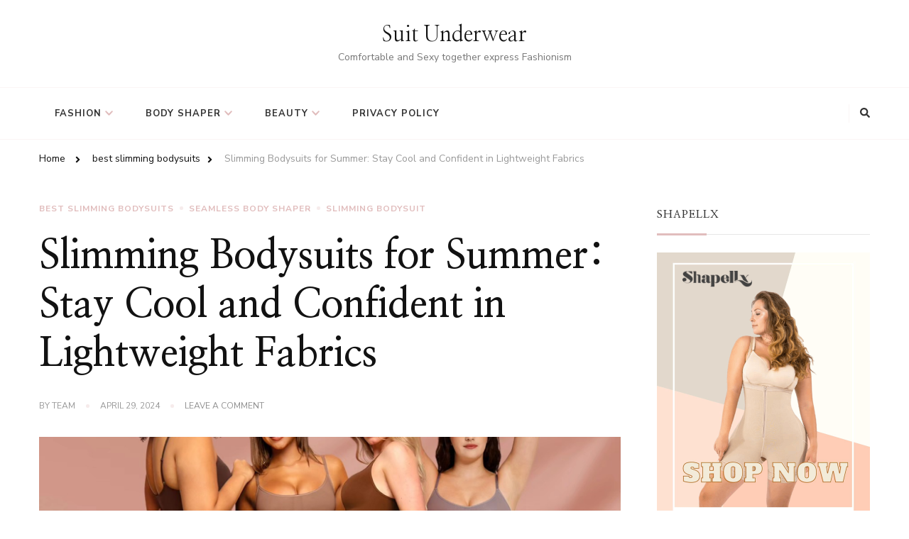

--- FILE ---
content_type: text/html; charset=UTF-8
request_url: https://www.suitunderwear.com/2024/04/slimming-bodysuits-for-summer-stay-cool-and-confident-in-lightweight-fabrics/
body_size: 17198
content:
    <!DOCTYPE html>
    <html lang="en-US"
	prefix="og: https://ogp.me/ns#" >
    <head itemscope itemtype="http://schema.org/WebSite">
	    <meta charset="UTF-8">
    <meta name="viewport" content="width=device-width, initial-scale=1">
    <link rel="profile" href="https://gmpg.org/xfn/11">
    <title>Slimming Bodysuits for Summer: Stay Cool and Confident in Lightweight Fabrics - Suit Underwear</title>

		<!-- All in One SEO 4.1.1.2 -->
		<meta name="description" content="Bodysuits are the best kind of body shapers. These are easy to wear, comfortable, and give you the body goals you are looking for. At …"/>
		<link rel="canonical" href="https://www.suitunderwear.com/2024/04/slimming-bodysuits-for-summer-stay-cool-and-confident-in-lightweight-fabrics/" />
		<meta property="og:site_name" content="Suit Underwear - Comfortable and Sexy together express Fashionism" />
		<meta property="og:type" content="article" />
		<meta property="og:title" content="Slimming Bodysuits for Summer: Stay Cool and Confident in Lightweight Fabrics - Suit Underwear" />
		<meta property="og:description" content="Bodysuits are the best kind of body shapers. These are easy to wear, comfortable, and give you the body goals you are looking for. At …" />
		<meta property="og:url" content="https://www.suitunderwear.com/2024/04/slimming-bodysuits-for-summer-stay-cool-and-confident-in-lightweight-fabrics/" />
		<meta property="article:published_time" content="2024-04-29T09:59:00Z" />
		<meta property="article:modified_time" content="2024-04-23T10:10:39Z" />
		<meta name="twitter:card" content="summary" />
		<meta name="twitter:domain" content="www.suitunderwear.com" />
		<meta name="twitter:title" content="Slimming Bodysuits for Summer: Stay Cool and Confident in Lightweight Fabrics - Suit Underwear" />
		<meta name="twitter:description" content="Bodysuits are the best kind of body shapers. These are easy to wear, comfortable, and give you the body goals you are looking for. At …" />
		<script type="application/ld+json" class="aioseo-schema">
			{"@context":"https:\/\/schema.org","@graph":[{"@type":"WebSite","@id":"https:\/\/www.suitunderwear.com\/#website","url":"https:\/\/www.suitunderwear.com\/","name":"Suit Underwear","description":"Comfortable and Sexy together express Fashionism","publisher":{"@id":"https:\/\/www.suitunderwear.com\/#person"}},{"@type":"BreadcrumbList","@id":"https:\/\/www.suitunderwear.com\/2024\/04\/slimming-bodysuits-for-summer-stay-cool-and-confident-in-lightweight-fabrics\/#breadcrumblist","itemListElement":[{"@type":"ListItem","@id":"https:\/\/www.suitunderwear.com\/#listItem","position":"1","item":{"@id":"https:\/\/www.suitunderwear.com\/#item","name":"Home","description":"Suitunderwear - Discover fashion tips on clothing, skincare, makeup, and more. Join us in redefining fashion, where comfort and sexiness coexist perfectly.","url":"https:\/\/www.suitunderwear.com\/"},"nextItem":"https:\/\/www.suitunderwear.com\/2024\/#listItem"},{"@type":"ListItem","@id":"https:\/\/www.suitunderwear.com\/2024\/#listItem","position":"2","item":{"@id":"https:\/\/www.suitunderwear.com\/2024\/#item","name":"2024","url":"https:\/\/www.suitunderwear.com\/2024\/"},"nextItem":"https:\/\/www.suitunderwear.com\/2024\/04\/#listItem","previousItem":"https:\/\/www.suitunderwear.com\/#listItem"},{"@type":"ListItem","@id":"https:\/\/www.suitunderwear.com\/2024\/04\/#listItem","position":"3","item":{"@id":"https:\/\/www.suitunderwear.com\/2024\/04\/#item","name":"April","url":"https:\/\/www.suitunderwear.com\/2024\/04\/"},"nextItem":"https:\/\/www.suitunderwear.com\/2024\/04\/slimming-bodysuits-for-summer-stay-cool-and-confident-in-lightweight-fabrics\/#listItem","previousItem":"https:\/\/www.suitunderwear.com\/2024\/#listItem"},{"@type":"ListItem","@id":"https:\/\/www.suitunderwear.com\/2024\/04\/slimming-bodysuits-for-summer-stay-cool-and-confident-in-lightweight-fabrics\/#listItem","position":"4","item":{"@id":"https:\/\/www.suitunderwear.com\/2024\/04\/slimming-bodysuits-for-summer-stay-cool-and-confident-in-lightweight-fabrics\/#item","name":"Slimming Bodysuits for Summer: Stay Cool and Confident in Lightweight Fabrics","description":"Bodysuits are the best kind of body shapers. These are easy to wear, comfortable, and give you the body goals you are looking for. At \u2026","url":"https:\/\/www.suitunderwear.com\/2024\/04\/slimming-bodysuits-for-summer-stay-cool-and-confident-in-lightweight-fabrics\/"},"previousItem":"https:\/\/www.suitunderwear.com\/2024\/04\/#listItem"}]},{"@type":"Person","@id":"https:\/\/www.suitunderwear.com\/author\/admin\/#author","url":"https:\/\/www.suitunderwear.com\/author\/admin\/","name":"team","image":{"@type":"ImageObject","@id":"https:\/\/www.suitunderwear.com\/2024\/04\/slimming-bodysuits-for-summer-stay-cool-and-confident-in-lightweight-fabrics\/#authorImage","url":"https:\/\/secure.gravatar.com\/avatar\/2cb99aa04557c8fb51e11cf395580ad4?s=96&d=mm&r=g","width":"96","height":"96","caption":"team"}},{"@type":"WebPage","@id":"https:\/\/www.suitunderwear.com\/2024\/04\/slimming-bodysuits-for-summer-stay-cool-and-confident-in-lightweight-fabrics\/#webpage","url":"https:\/\/www.suitunderwear.com\/2024\/04\/slimming-bodysuits-for-summer-stay-cool-and-confident-in-lightweight-fabrics\/","name":"Slimming Bodysuits for Summer: Stay Cool and Confident in Lightweight Fabrics - Suit Underwear","description":"Bodysuits are the best kind of body shapers. These are easy to wear, comfortable, and give you the body goals you are looking for. At \u2026","inLanguage":"en-US","isPartOf":{"@id":"https:\/\/www.suitunderwear.com\/#website"},"breadcrumb":{"@id":"https:\/\/www.suitunderwear.com\/2024\/04\/slimming-bodysuits-for-summer-stay-cool-and-confident-in-lightweight-fabrics\/#breadcrumblist"},"author":"https:\/\/www.suitunderwear.com\/2024\/04\/slimming-bodysuits-for-summer-stay-cool-and-confident-in-lightweight-fabrics\/#author","creator":"https:\/\/www.suitunderwear.com\/2024\/04\/slimming-bodysuits-for-summer-stay-cool-and-confident-in-lightweight-fabrics\/#author","image":{"@type":"ImageObject","@id":"https:\/\/www.suitunderwear.com\/#mainImage","url":"https:\/\/www.suitunderwear.com\/wp-content\/uploads\/2024\/04\/C10106A8-942E-4db5-83A3-9B0622F9B75B.png","width":"1300","height":"1300"},"primaryImageOfPage":{"@id":"https:\/\/www.suitunderwear.com\/2024\/04\/slimming-bodysuits-for-summer-stay-cool-and-confident-in-lightweight-fabrics\/#mainImage"},"datePublished":"2024-04-29T09:59:00+08:00","dateModified":"2024-04-23T10:10:39+08:00"},{"@type":"BlogPosting","@id":"https:\/\/www.suitunderwear.com\/2024\/04\/slimming-bodysuits-for-summer-stay-cool-and-confident-in-lightweight-fabrics\/#blogposting","name":"Slimming Bodysuits for Summer: Stay Cool and Confident in Lightweight Fabrics - Suit Underwear","description":"Bodysuits are the best kind of body shapers. These are easy to wear, comfortable, and give you the body goals you are looking for. At \u2026","headline":"Slimming Bodysuits for Summer: Stay Cool and Confident in Lightweight Fabrics","author":{"@id":"https:\/\/www.suitunderwear.com\/author\/admin\/#author"},"publisher":{"@id":"https:\/\/www.suitunderwear.com\/#person"},"datePublished":"2024-04-29T09:59:00+08:00","dateModified":"2024-04-23T10:10:39+08:00","articleSection":"best slimming bodysuits, seamless body shaper, slimming bodysuit, best slimming bodysuits, seamless body shaper, slimming bodysuit","mainEntityOfPage":{"@id":"https:\/\/www.suitunderwear.com\/2024\/04\/slimming-bodysuits-for-summer-stay-cool-and-confident-in-lightweight-fabrics\/#webpage"},"isPartOf":{"@id":"https:\/\/www.suitunderwear.com\/2024\/04\/slimming-bodysuits-for-summer-stay-cool-and-confident-in-lightweight-fabrics\/#webpage"},"image":{"@type":"ImageObject","@id":"https:\/\/www.suitunderwear.com\/#articleImage","url":"https:\/\/www.suitunderwear.com\/wp-content\/uploads\/2024\/04\/C10106A8-942E-4db5-83A3-9B0622F9B75B.png","width":"1300","height":"1300"}}]}
		</script>
		<!-- All in One SEO -->

<link rel='dns-prefetch' href='//www.suitunderwear.com' />
<link rel='dns-prefetch' href='//fonts.googleapis.com' />
<link rel='dns-prefetch' href='//s.w.org' />
<link rel="alternate" type="application/rss+xml" title="Suit Underwear &raquo; Feed" href="https://www.suitunderwear.com/feed/" />
<link rel="alternate" type="application/rss+xml" title="Suit Underwear &raquo; Comments Feed" href="https://www.suitunderwear.com/comments/feed/" />
<link rel="alternate" type="application/rss+xml" title="Suit Underwear &raquo; Slimming Bodysuits for Summer: Stay Cool and Confident in Lightweight Fabrics Comments Feed" href="https://www.suitunderwear.com/2024/04/slimming-bodysuits-for-summer-stay-cool-and-confident-in-lightweight-fabrics/feed/" />
		<!-- This site uses the Google Analytics by MonsterInsights plugin v7.17.0 - Using Analytics tracking - https://www.monsterinsights.com/ -->
							<script src="//www.googletagmanager.com/gtag/js?id=UA-195060341-1"  type="text/javascript" data-cfasync="false"></script>
			<script type="text/javascript" data-cfasync="false">
				var mi_version = '7.17.0';
				var mi_track_user = true;
				var mi_no_track_reason = '';
				
								var disableStr = 'ga-disable-UA-195060341-1';

				/* Function to detect opted out users */
				function __gtagTrackerIsOptedOut() {
					return document.cookie.indexOf( disableStr + '=true' ) > - 1;
				}

				/* Disable tracking if the opt-out cookie exists. */
				if ( __gtagTrackerIsOptedOut() ) {
					window[disableStr] = true;
				}

				/* Opt-out function */
				function __gtagTrackerOptout() {
					document.cookie = disableStr + '=true; expires=Thu, 31 Dec 2099 23:59:59 UTC; path=/';
					window[disableStr] = true;
				}

				if ( 'undefined' === typeof gaOptout ) {
					function gaOptout() {
						__gtagTrackerOptout();
					}
				}
								window.dataLayer = window.dataLayer || [];
				if ( mi_track_user ) {
					function __gtagTracker() {dataLayer.push( arguments );}
					__gtagTracker( 'js', new Date() );
					__gtagTracker( 'set', {
						'developer_id.dZGIzZG' : true,
						                    });
					__gtagTracker( 'config', 'UA-195060341-1', {
						forceSSL:true,link_attribution:true,					} );
										window.gtag = __gtagTracker;										(
						function () {
							/* https://developers.google.com/analytics/devguides/collection/analyticsjs/ */
							/* ga and __gaTracker compatibility shim. */
							var noopfn = function () {
								return null;
							};
							var newtracker = function () {
								return new Tracker();
							};
							var Tracker = function () {
								return null;
							};
							var p = Tracker.prototype;
							p.get = noopfn;
							p.set = noopfn;
							p.send = function (){
								var args = Array.prototype.slice.call(arguments);
								args.unshift( 'send' );
								__gaTracker.apply(null, args);
							};
							var __gaTracker = function () {
								var len = arguments.length;
								if ( len === 0 ) {
									return;
								}
								var f = arguments[len - 1];
								if ( typeof f !== 'object' || f === null || typeof f.hitCallback !== 'function' ) {
									if ( 'send' === arguments[0] ) {
										var hitConverted, hitObject = false, action;
										if ( 'event' === arguments[1] ) {
											if ( 'undefined' !== typeof arguments[3] ) {
												hitObject = {
													'eventAction': arguments[3],
													'eventCategory': arguments[2],
													'eventLabel': arguments[4],
													'value': arguments[5] ? arguments[5] : 1,
												}
											}
										}
										if ( typeof arguments[2] === 'object' ) {
											hitObject = arguments[2];
										}
										if ( typeof arguments[5] === 'object' ) {
											Object.assign( hitObject, arguments[5] );
										}
										if ( 'undefined' !== typeof (
											arguments[1].hitType
										) ) {
											hitObject = arguments[1];
										}
										if ( hitObject ) {
											action = 'timing' === arguments[1].hitType ? 'timing_complete' : hitObject.eventAction;
											hitConverted = mapArgs( hitObject );
											__gtagTracker( 'event', action, hitConverted );
										}
									}
									return;
								}

								function mapArgs( args ) {
									var gaKey, hit = {};
									var gaMap = {
										'eventCategory': 'event_category',
										'eventAction': 'event_action',
										'eventLabel': 'event_label',
										'eventValue': 'event_value',
										'nonInteraction': 'non_interaction',
										'timingCategory': 'event_category',
										'timingVar': 'name',
										'timingValue': 'value',
										'timingLabel': 'event_label',
									};
									for ( gaKey in gaMap ) {
										if ( 'undefined' !== typeof args[gaKey] ) {
											hit[gaMap[gaKey]] = args[gaKey];
										}
									}
									return hit;
								}

								try {
									f.hitCallback();
								} catch ( ex ) {
								}
							};
							__gaTracker.create = newtracker;
							__gaTracker.getByName = newtracker;
							__gaTracker.getAll = function () {
								return [];
							};
							__gaTracker.remove = noopfn;
							__gaTracker.loaded = true;
							window['__gaTracker'] = __gaTracker;
						}
					)();
									} else {
										console.log( "" );
					( function () {
							function __gtagTracker() {
								return null;
							}
							window['__gtagTracker'] = __gtagTracker;
							window['gtag'] = __gtagTracker;
					} )();
									}
			</script>
				<!-- / Google Analytics by MonsterInsights -->
				<script type="text/javascript">
			window._wpemojiSettings = {"baseUrl":"https:\/\/s.w.org\/images\/core\/emoji\/13.0.0\/72x72\/","ext":".png","svgUrl":"https:\/\/s.w.org\/images\/core\/emoji\/13.0.0\/svg\/","svgExt":".svg","source":{"concatemoji":"https:\/\/www.suitunderwear.com\/wp-includes\/js\/wp-emoji-release.min.js?ver=5.5.17"}};
			!function(e,a,t){var n,r,o,i=a.createElement("canvas"),p=i.getContext&&i.getContext("2d");function s(e,t){var a=String.fromCharCode;p.clearRect(0,0,i.width,i.height),p.fillText(a.apply(this,e),0,0);e=i.toDataURL();return p.clearRect(0,0,i.width,i.height),p.fillText(a.apply(this,t),0,0),e===i.toDataURL()}function c(e){var t=a.createElement("script");t.src=e,t.defer=t.type="text/javascript",a.getElementsByTagName("head")[0].appendChild(t)}for(o=Array("flag","emoji"),t.supports={everything:!0,everythingExceptFlag:!0},r=0;r<o.length;r++)t.supports[o[r]]=function(e){if(!p||!p.fillText)return!1;switch(p.textBaseline="top",p.font="600 32px Arial",e){case"flag":return s([127987,65039,8205,9895,65039],[127987,65039,8203,9895,65039])?!1:!s([55356,56826,55356,56819],[55356,56826,8203,55356,56819])&&!s([55356,57332,56128,56423,56128,56418,56128,56421,56128,56430,56128,56423,56128,56447],[55356,57332,8203,56128,56423,8203,56128,56418,8203,56128,56421,8203,56128,56430,8203,56128,56423,8203,56128,56447]);case"emoji":return!s([55357,56424,8205,55356,57212],[55357,56424,8203,55356,57212])}return!1}(o[r]),t.supports.everything=t.supports.everything&&t.supports[o[r]],"flag"!==o[r]&&(t.supports.everythingExceptFlag=t.supports.everythingExceptFlag&&t.supports[o[r]]);t.supports.everythingExceptFlag=t.supports.everythingExceptFlag&&!t.supports.flag,t.DOMReady=!1,t.readyCallback=function(){t.DOMReady=!0},t.supports.everything||(n=function(){t.readyCallback()},a.addEventListener?(a.addEventListener("DOMContentLoaded",n,!1),e.addEventListener("load",n,!1)):(e.attachEvent("onload",n),a.attachEvent("onreadystatechange",function(){"complete"===a.readyState&&t.readyCallback()})),(n=t.source||{}).concatemoji?c(n.concatemoji):n.wpemoji&&n.twemoji&&(c(n.twemoji),c(n.wpemoji)))}(window,document,window._wpemojiSettings);
		</script>
		<style type="text/css">
img.wp-smiley,
img.emoji {
	display: inline !important;
	border: none !important;
	box-shadow: none !important;
	height: 1em !important;
	width: 1em !important;
	margin: 0 .07em !important;
	vertical-align: -0.1em !important;
	background: none !important;
	padding: 0 !important;
}
</style>
	<link rel='stylesheet' id='wp-block-library-css'  href='https://www.suitunderwear.com/wp-includes/css/dist/block-library/style.min.css?ver=5.5.17' type='text/css' media='all' />
<link rel='stylesheet' id='wp-block-library-theme-css'  href='https://www.suitunderwear.com/wp-includes/css/dist/block-library/theme.min.css?ver=5.5.17' type='text/css' media='all' />
<link rel='stylesheet' id='owl-carousel-css'  href='https://www.suitunderwear.com/wp-content/themes/chic-lite/css/owl.carousel.min.css?ver=2.3.4' type='text/css' media='all' />
<link rel='stylesheet' id='animate-css'  href='https://www.suitunderwear.com/wp-content/themes/chic-lite/css/animate.min.css?ver=3.5.2' type='text/css' media='all' />
<link rel='stylesheet' id='perfect-scrollbar-css'  href='https://www.suitunderwear.com/wp-content/themes/chic-lite/css/perfect-scrollbar.min.css?ver=1.3.0' type='text/css' media='all' />
<link rel='stylesheet' id='chic-lite-google-fonts-css'  href='https://fonts.googleapis.com/css?family=Nunito+Sans%3A200%2C200italic%2C300%2C300italic%2Cregular%2Citalic%2C600%2C600italic%2C700%2C700italic%2C800%2C800italic%2C900%2C900italic%7CNanum+Myeongjo%3Aregular%2C700%2C800%7CNanum+Myeongjo%3Aregular' type='text/css' media='all' />
<link rel='stylesheet' id='chic-lite-css'  href='https://www.suitunderwear.com/wp-content/themes/chic-lite/style.css?ver=1.0.7' type='text/css' media='all' />
<link rel='stylesheet' id='chic-lite-gutenberg-css'  href='https://www.suitunderwear.com/wp-content/themes/chic-lite/css/gutenberg.min.css?ver=1.0.7' type='text/css' media='all' />
<script type='text/javascript' id='monsterinsights-frontend-script-js-extra'>
/* <![CDATA[ */
var monsterinsights_frontend = {"js_events_tracking":"true","download_extensions":"doc,pdf,ppt,zip,xls,docx,pptx,xlsx","inbound_paths":"[{\"path\":\"\\\/go\\\/\",\"label\":\"affiliate\"},{\"path\":\"\\\/recommend\\\/\",\"label\":\"affiliate\"}]","home_url":"https:\/\/www.suitunderwear.com","hash_tracking":"false","ua":"UA-195060341-1"};
/* ]]> */
</script>
<script type='text/javascript' src='https://www.suitunderwear.com/wp-content/plugins/google-analytics-for-wordpress/assets/js/frontend-gtag.min.js?ver=7.17.0' id='monsterinsights-frontend-script-js'></script>
<script type='text/javascript' src='https://www.suitunderwear.com/wp-includes/js/jquery/jquery.js?ver=1.12.4-wp' id='jquery-core-js'></script>
<link rel="https://api.w.org/" href="https://www.suitunderwear.com/wp-json/" /><link rel="alternate" type="application/json" href="https://www.suitunderwear.com/wp-json/wp/v2/posts/5212" /><link rel="EditURI" type="application/rsd+xml" title="RSD" href="https://www.suitunderwear.com/xmlrpc.php?rsd" />
<link rel="wlwmanifest" type="application/wlwmanifest+xml" href="https://www.suitunderwear.com/wp-includes/wlwmanifest.xml" /> 
<link rel='prev' title='How to Take Care of Hair of Different Lengths' href='https://www.suitunderwear.com/2024/04/how-to-take-care-of-hair-of-different-lengths/' />
<link rel='next' title='Achieve Your Body Goals with Feelingirl&#8217;s Bodysuits' href='https://www.suitunderwear.com/2024/04/achieve-your-body-goals-with-feelingirls-bodysuits/' />
<meta name="generator" content="WordPress 5.5.17" />
<link rel='shortlink' href='https://www.suitunderwear.com/?p=5212' />
<link rel="alternate" type="application/json+oembed" href="https://www.suitunderwear.com/wp-json/oembed/1.0/embed?url=https%3A%2F%2Fwww.suitunderwear.com%2F2024%2F04%2Fslimming-bodysuits-for-summer-stay-cool-and-confident-in-lightweight-fabrics%2F" />
<link rel="alternate" type="text/xml+oembed" href="https://www.suitunderwear.com/wp-json/oembed/1.0/embed?url=https%3A%2F%2Fwww.suitunderwear.com%2F2024%2F04%2Fslimming-bodysuits-for-summer-stay-cool-and-confident-in-lightweight-fabrics%2F&#038;format=xml" />

		<!-- GA Google Analytics @ https://m0n.co/ga -->
		<script async src="https://www.googletagmanager.com/gtag/js?id=G-MQC13E8SR4"></script>
		<script>
			window.dataLayer = window.dataLayer || [];
			function gtag(){dataLayer.push(arguments);}
			gtag('js', new Date());
			gtag('config', 'G-MQC13E8SR4');
		</script>

	<style type='text/css'>.rp4wp-related-posts ul{width:100%;padding:0;margin:0;float:left;}
.rp4wp-related-posts ul>li{list-style:none;padding:0;margin:0;padding-bottom:20px;clear:both;}
.rp4wp-related-posts ul>li>p{margin:0;padding:0;}
.rp4wp-related-post-image{width:35%;padding-right:25px;-moz-box-sizing:border-box;-webkit-box-sizing:border-box;box-sizing:border-box;float:left;}</style>
<link rel="pingback" href="https://www.suitunderwear.com/xmlrpc.php">	
	<!-- Woopra code starts here -->
	<script>
		(function(){
		var t,i,e,n=window,o=document,a=arguments,s="script",r=["config","track","identify","visit","push","call"],c=function(){var t,i=this;for(i._e=[],t=0;r.length>t;t++)(function(t){i[t]=function(){return i._e.push([t].concat(Array.prototype.slice.call(arguments,0))),i}})(r[t])};for(n._w=n._w||{},t=0;a.length>t;t++)n._w[a[t]]=n[a[t]]=n[a[t]]||new c;i=o.createElement(s),i.async=1,i.src="//static.woopra.com/js/w.js",e=o.getElementsByTagName(s)[0],e.parentNode.insertBefore(i,e)
		})("woopra");
		woopra.config({"app":"wordpress","domain":"suitunderwear.com","download_tracking":false,"outgoing_tracking":false,"hide_campaign":false});
		woopra.track("wp article", {"author":"team","category":"best slimming bodysuits","permalink":"https:\/\/www.suitunderwear.com\/2024\/04\/slimming-bodysuits-for-summer-stay-cool-and-confident-in-lightweight-fabrics\/","title":"Slimming Bodysuits for Summer: Stay Cool and Confident in Lightweight Fabrics","post date":1714413540000}); 
	</script>
	<!-- Woopra code ends here -->
	
<style type="text/css">.broken_link, a.broken_link {
	text-decoration: line-through;
}</style><link rel="icon" href="https://www.suitunderwear.com/wp-content/uploads/2020/08/cropped-绿色仙人掌森系创意Logo_wps图片-3-32x32.jpg" sizes="32x32" />
<link rel="icon" href="https://www.suitunderwear.com/wp-content/uploads/2020/08/cropped-绿色仙人掌森系创意Logo_wps图片-3-192x192.jpg" sizes="192x192" />
<link rel="apple-touch-icon" href="https://www.suitunderwear.com/wp-content/uploads/2020/08/cropped-绿色仙人掌森系创意Logo_wps图片-3-180x180.jpg" />
<meta name="msapplication-TileImage" content="https://www.suitunderwear.com/wp-content/uploads/2020/08/cropped-绿色仙人掌森系创意Logo_wps图片-3-270x270.jpg" />
<style type='text/css' media='all'>     
    .content-newsletter .blossomthemes-email-newsletter-wrapper.bg-img:after,
    .widget_blossomthemes_email_newsletter_widget .blossomthemes-email-newsletter-wrapper:after{
        background: rgba(225, 189, 189, 0.8);    }
    
    /*Typography*/

    body,
    button,
    input,
    select,
    optgroup,
    textarea{
        font-family : Nunito Sans;
        font-size   : 18px;        
    }

    :root {
	    --primary-font: Nunito Sans;
	    --secondary-font: Nanum Myeongjo;
	    --primary-color: #e1bdbd;
	    --primary-color-rgb: 225, 189, 189;
	}
    
    .site-branding .site-title-wrap .site-title{
        font-size   : 30px;
        font-family : Nanum Myeongjo;
        font-weight : 400;
        font-style  : normal;
    }
    
    .custom-logo-link img{
	    width: 70px;
	    max-width: 100%;
	}

    .comment-body .reply .comment-reply-link:hover:before {
		background-image: url('data:image/svg+xml; utf-8, <svg xmlns="http://www.w3.org/2000/svg" width="18" height="15" viewBox="0 0 18 15"><path d="M934,147.2a11.941,11.941,0,0,1,7.5,3.7,16.063,16.063,0,0,1,3.5,7.3c-2.4-3.4-6.1-5.1-11-5.1v4.1l-7-7,7-7Z" transform="translate(-927 -143.2)" fill="%23e1bdbd"/></svg>');
	}

	.site-header.style-five .header-mid .search-form .search-submit:hover {
		background-image: url('data:image/svg+xml; utf-8, <svg xmlns="http://www.w3.org/2000/svg" viewBox="0 0 512 512"><path fill="%23e1bdbd" d="M508.5 468.9L387.1 347.5c-2.3-2.3-5.3-3.5-8.5-3.5h-13.2c31.5-36.5 50.6-84 50.6-136C416 93.1 322.9 0 208 0S0 93.1 0 208s93.1 208 208 208c52 0 99.5-19.1 136-50.6v13.2c0 3.2 1.3 6.2 3.5 8.5l121.4 121.4c4.7 4.7 12.3 4.7 17 0l22.6-22.6c4.7-4.7 4.7-12.3 0-17zM208 368c-88.4 0-160-71.6-160-160S119.6 48 208 48s160 71.6 160 160-71.6 160-160 160z"></path></svg>');
	}

	.site-header.style-seven .header-bottom .search-form .search-submit:hover {
		background-image: url('data:image/svg+xml; utf-8, <svg xmlns="http://www.w3.org/2000/svg" viewBox="0 0 512 512"><path fill="%23e1bdbd" d="M508.5 468.9L387.1 347.5c-2.3-2.3-5.3-3.5-8.5-3.5h-13.2c31.5-36.5 50.6-84 50.6-136C416 93.1 322.9 0 208 0S0 93.1 0 208s93.1 208 208 208c52 0 99.5-19.1 136-50.6v13.2c0 3.2 1.3 6.2 3.5 8.5l121.4 121.4c4.7 4.7 12.3 4.7 17 0l22.6-22.6c4.7-4.7 4.7-12.3 0-17zM208 368c-88.4 0-160-71.6-160-160S119.6 48 208 48s160 71.6 160 160-71.6 160-160 160z"></path></svg>');
	}

	.site-header.style-fourteen .search-form .search-submit:hover {
		background-image: url('data:image/svg+xml; utf-8, <svg xmlns="http://www.w3.org/2000/svg" viewBox="0 0 512 512"><path fill="%23e1bdbd" d="M508.5 468.9L387.1 347.5c-2.3-2.3-5.3-3.5-8.5-3.5h-13.2c31.5-36.5 50.6-84 50.6-136C416 93.1 322.9 0 208 0S0 93.1 0 208s93.1 208 208 208c52 0 99.5-19.1 136-50.6v13.2c0 3.2 1.3 6.2 3.5 8.5l121.4 121.4c4.7 4.7 12.3 4.7 17 0l22.6-22.6c4.7-4.7 4.7-12.3 0-17zM208 368c-88.4 0-160-71.6-160-160S119.6 48 208 48s160 71.6 160 160-71.6 160-160 160z"></path></svg>');
	}

	.search-results .content-area > .page-header .search-submit:hover {
		background-image: url('data:image/svg+xml; utf-8, <svg xmlns="http://www.w3.org/2000/svg" viewBox="0 0 512 512"><path fill="%23e1bdbd" d="M508.5 468.9L387.1 347.5c-2.3-2.3-5.3-3.5-8.5-3.5h-13.2c31.5-36.5 50.6-84 50.6-136C416 93.1 322.9 0 208 0S0 93.1 0 208s93.1 208 208 208c52 0 99.5-19.1 136-50.6v13.2c0 3.2 1.3 6.2 3.5 8.5l121.4 121.4c4.7 4.7 12.3 4.7 17 0l22.6-22.6c4.7-4.7 4.7-12.3 0-17zM208 368c-88.4 0-160-71.6-160-160S119.6 48 208 48s160 71.6 160 160-71.6 160-160 160z"></path></svg>');
	}
    .main-navigation ul li.menu-item-has-children > a::after {
        background-image: url('data:image/svg+xml; utf-8, <svg xmlns="http://www.w3.org/2000/svg" viewBox="0 0 448 512"> <path fill="%23e1bdbd" d="M207.029 381.476L12.686 187.132c-9.373-9.373-9.373-24.569 0-33.941l22.667-22.667c9.357-9.357 24.522-9.375 33.901-.04L224 284.505l154.745-154.021c9.379-9.335 24.544-9.317 33.901.04l22.667 22.667c9.373 9.373 9.373 24.569 0 33.941L240.971 381.476c-9.373 9.372-24.569 9.372-33.942 0z"></path></svg>');
    }


    </style></head>

<body data-rsssl=1 class="post-template-default single single-post postid-5212 single-format-standard wp-embed-responsive chic-lite-has-blocks single-style-four rightsidebar" itemscope itemtype="http://schema.org/WebPage">

    <div id="page" class="site">
        <a class="skip-link" href="#content">Skip to Content</a>
        <header id="masthead" class="site-header style-two" itemscope itemtype="http://schema.org/WPHeader">
        <div class="header-mid">
            <div class="container">
                        <div class="site-branding" itemscope itemtype="http://schema.org/Organization">  
            <div class="site-logo">
                            </div>

            <div class="site-title-wrap">                    <p class="site-title" itemprop="name"><a href="https://www.suitunderwear.com/" rel="home" itemprop="url">Suit Underwear</a></p>
                                    <p class="site-description" itemprop="description">Comfortable and Sexy together express Fashionism</p>
                </div>        </div>    
                </div>
        </div><!-- .header-mid -->
        <div class="header-bottom">
            <div class="container">         
                                	<nav id="site-navigation" class="main-navigation" itemscope itemtype="http://schema.org/SiteNavigationElement">
                    <button class="toggle-btn" data-toggle-target=".main-menu-modal" data-toggle-body-class="showing-main-menu-modal" aria-expanded="false" data-set-focus=".close-main-nav-toggle">
                <span class="toggle-bar"></span>
                <span class="toggle-bar"></span>
                <span class="toggle-bar"></span>
            </button>
            <div class="primary-menu-list main-menu-modal cover-modal" data-modal-target-string=".main-menu-modal">
                <button class="close close-main-nav-toggle" data-toggle-target=".main-menu-modal" data-toggle-body-class="showing-main-menu-modal" aria-expanded="false" data-set-focus=".main-menu-modal"></button>
                <div class="mobile-menu" aria-label="Mobile">
        <div class="menu-home-container"><ul id="primary-menu" class="nav-menu main-menu-modal"><li id="menu-item-3136" class="menu-item menu-item-type-taxonomy menu-item-object-category menu-item-has-children menu-item-3136"><a href="https://www.suitunderwear.com/category/fashion/">Fashion</a>
<ul class="sub-menu">
	<li id="menu-item-3153" class="menu-item menu-item-type-taxonomy menu-item-object-category menu-item-3153"><a href="https://www.suitunderwear.com/category/shopping/">Fashion Shopping</a></li>
	<li id="menu-item-3155" class="menu-item menu-item-type-taxonomy menu-item-object-category menu-item-3155"><a href="https://www.suitunderwear.com/category/be-proud-to-wear-it/">Be proud to wear it</a></li>
</ul>
</li>
<li id="menu-item-3157" class="menu-item menu-item-type-taxonomy menu-item-object-category menu-item-has-children menu-item-3157"><a href="https://www.suitunderwear.com/category/body-shaper/">Body Shaper</a>
<ul class="sub-menu">
	<li id="menu-item-3140" class="menu-item menu-item-type-taxonomy menu-item-object-category menu-item-3140"><a href="https://www.suitunderwear.com/category/bodysuits/">Bodysuits</a></li>
	<li id="menu-item-3139" class="menu-item menu-item-type-taxonomy menu-item-object-category menu-item-3139"><a href="https://www.suitunderwear.com/category/waist-trainer/">Waist Trainer</a></li>
</ul>
</li>
<li id="menu-item-3137" class="menu-item menu-item-type-taxonomy menu-item-object-category menu-item-has-children menu-item-3137"><a href="https://www.suitunderwear.com/category/shapewear/">Beauty</a>
<ul class="sub-menu">
	<li id="menu-item-3141" class="menu-item menu-item-type-taxonomy menu-item-object-category menu-item-3141"><a href="https://www.suitunderwear.com/category/skin/">Skin</a></li>
	<li id="menu-item-3138" class="menu-item menu-item-type-taxonomy menu-item-object-category menu-item-3138"><a href="https://www.suitunderwear.com/category/make-up/">Make Up</a></li>
	<li id="menu-item-3156" class="menu-item menu-item-type-taxonomy menu-item-object-category menu-item-3156"><a href="https://www.suitunderwear.com/category/youth/">youth</a></li>
</ul>
</li>
<li id="menu-item-3142" class="menu-item menu-item-type-post_type menu-item-object-page menu-item-privacy-policy menu-item-3142"><a href="https://www.suitunderwear.com/privacy-policy/">Privacy Policy</a></li>
</ul></div>                </div>
            </div>
        	</nav><!-- #site-navigation -->
                    <div class="right">
                    <div class="header-social">
                                            </div><!-- .header-social -->
                            <div class="header-search">
            <button class="search-toggle" data-toggle-target=".search-modal" data-toggle-body-class="showing-search-modal" data-set-focus=".search-modal .search-field" aria-expanded="false">
                <i class="fas fa-search"></i>
            </button>
            <div id="formModal" class="modal modal-content search-modal cover-modal" data-modal-target-string=".search-modal">
                <form role="search" method="get" class="search-form" action="https://www.suitunderwear.com/">
                    <label>
                        <span class="screen-reader-text">Looking for Something?
                        </span>
                        <input type="search" class="search-field" placeholder="Type &amp; Hit Enter&hellip;" value="" name="s" />
                    </label>                
                    <input type="submit" id="submit-field" class="search-submit" value="Search" />
                </form>                <button type="button" class="close" data-toggle-target=".search-modal" data-toggle-body-class="showing-search-modal" aria-expanded="false" data-set-focus=".search-modal"></button>
            </div>
        </div><!-- .header-search -->
                    </div><!-- .right -->
            </div>
        </div><!-- .header-bottom -->
    </header>
            <div class="top-bar">
    		<div class="container">
            <div class="breadcrumb-wrapper">
                <div id="crumbs" itemscope itemtype="http://schema.org/BreadcrumbList"> 
                    <span itemprop="itemListElement" itemscope itemtype="http://schema.org/ListItem">
                        <a itemprop="item" href="https://www.suitunderwear.com"><span itemprop="name">Home</span></a>
                        <meta itemprop="position" content="1" />
                        <span class="separator"><i class="fa fa-angle-right"></i></span>
                    </span> <span itemprop="itemListElement" itemscope itemtype="http://schema.org/ListItem"><a itemprop="item" href="https://www.suitunderwear.com/category/best-slimming-bodysuits/"><span itemprop="name">best slimming bodysuits </span></a><meta itemprop="position" content="2" /><span class="separator"><i class="fa fa-angle-right"></i></span></span> <span class="current" itemprop="itemListElement" itemscope itemtype="http://schema.org/ListItem"><a itemprop="item" href="https://www.suitunderwear.com/2024/04/slimming-bodysuits-for-summer-stay-cool-and-confident-in-lightweight-fabrics/"><span itemprop="name">Slimming Bodysuits for Summer: Stay Cool and Confident in Lightweight Fabrics</span></a><meta itemprop="position" content="3" /></span></div></div><!-- .breadcrumb-wrapper -->    		</div>
    	</div>   
        <div id="content" class="site-content">    <div class="container">
            <div id="primary" class="content-area">	
    	<main id="main" class="site-main">

    	
<article id="post-5212" class="post-5212 post type-post status-publish format-standard has-post-thumbnail hentry category-best-slimming-bodysuits category-seamless-body-shaper category-slimming-bodysuit tag-best-slimming-bodysuits tag-seamless-body-shaper tag-slimming-bodysuit latest_post sticky-meta">
    
	    <header class="entry-header">

        <div class="container">
            <span class="category"><a href="https://www.suitunderwear.com/category/best-slimming-bodysuits/" rel="category tag">best slimming bodysuits</a> <a href="https://www.suitunderwear.com/category/seamless-body-shaper/" rel="category tag">seamless body shaper</a> <a href="https://www.suitunderwear.com/category/slimming-bodysuit/" rel="category tag">slimming bodysuit</a></span>
            <h1 class="entry-title">Slimming Bodysuits for Summer: Stay Cool and Confident in Lightweight Fabrics</h1>        
            
            <div class="entry-meta">
                <span class="byline" itemprop="author" itemscope itemtype="https://schema.org/Person">by <span itemprop="name"><a class="url fn n" href="https://www.suitunderwear.com/author/admin/" itemprop="url">team</a></span></span><span class="posted-on"> <a href="https://www.suitunderwear.com/2024/04/slimming-bodysuits-for-summer-stay-cool-and-confident-in-lightweight-fabrics/" rel="bookmark"><time class="entry-date published" datetime="2024-04-29T17:59:00+08:00" itemprop="datePublished">April 29, 2024</time><time class="updated" datetime="2024-04-23T18:10:39+08:00" itemprop="dateModified">April 23, 2024</time></a></span><span class="comments"><a href="https://www.suitunderwear.com/2024/04/slimming-bodysuits-for-summer-stay-cool-and-confident-in-lightweight-fabrics/#respond">Leave a Comment<span class="screen-reader-text"> on Slimming Bodysuits for Summer: Stay Cool and Confident in Lightweight Fabrics</span></a></span>            </div>
        </div>
    </header> <!-- .page-header -->

    <figure class="post-thumbnail"><img width="840" height="473" src="https://www.suitunderwear.com/wp-content/uploads/2024/04/C10106A8-942E-4db5-83A3-9B0622F9B75B-840x473.png" class="attachment-chic-lite-sidebar size-chic-lite-sidebar wp-post-image" alt="Slimming Bodysuits for Summer: Stay Cool and Confident in Lightweight Fabrics" loading="lazy" itemprop="image" /></figure><div class="content-wrap"><div class="entry-content" itemprop="text">
<p>Bodysuits are the best kind of body shapers. These are easy to wear, comfortable, and give you the body goals you are looking for. At Feelingirl, you can find the <u><a href="https://feelingirl.com/products/feelingirl-all-day-every-day-tummy-control-slimming-bodysuit" target="_blank" rel="noreferrer noopener" class="broken_link">best slimming bodysuits</a></u> in various styles and colors.</p>



<p>But remember, not all bodysuits fit every season. You need to look for special ones for the hot summers. Look for bodysuits that can keep you light, airy, and cool.</p>



<p>Here are some features you should have in your bodysuit for these summer.</p>



<h2>1. Breathable Fabrics</h2>



<p>Your bodysuit should be made with material that lets your skin breathe. Particularly, when you wear these under your dresses, there is another layer. It can get very hot and uncomfortable if you are wearing more than 1 layer of clothes.</p>



<p>But, if your bodysuit is made with breathable fabrics, you can be comfy and cool even if you have another layer of clothes on. Also, it’s great if these materials are moisture-wicking. Keeping the humidity away can really make your summers more comfortable.</p>



<p>You can also go for mesh styles. These are so light and wonderful – perfect for summery days.</p>



<div class="wp-block-image"><figure class="aligncenter size-large"><a href="https://feelingirl.com/products/copy-of-feelingirl-sexy-mesh-see-through-bodysuit" target="_blank" rel="noopener noreferrer" class="broken_link"><img src="https://feelingirl.com/cdn/shop/files/DeepV-NeckMeshCoverallBodysuit_3.jpg?v=1710311493&amp;width=1200" alt="Feelingirl Deep V-Neck Mesh Coverall Bodysuit
"/></a><figcaption><a href="https://feelingirl.com/products/copy-of-feelingirl-sexy-mesh-see-through-bodysuit" target="_blank" rel="noreferrer noopener" class="broken_link">Feelingirl Deep V-Neck Mesh Coverall Bodysuit<br></a></figcaption></figure></div>



<h2>2. Seamless and Comfortable</h2>



<p>Summers are suffocating enough without having those seems digging into your skin. This just makes it more uncomfortable if you are already finding it hard to breathe. So, choose a <u><a href="https://feelingirl.com/collections/seamless-shapewear" target="_blank" rel="noreferrer noopener">seamless body shaper</a></u>. It will keep you comfy and at ease even if you keep it on the whole day.</p>



<p>Other than the comfort, everything looks smooth when you put on these seamless pieces. No lines or other visible features that will show through your clothes. So, you look sleek and feel the most comfortable.</p>



<div class="wp-block-image"><figure class="aligncenter size-large"><a href="https://feelingirl.com/products/feelingirl-everyday-wear-seamless-thong-bodysuit" target="_blank" rel="noopener noreferrer"><img src="https://feelingirl.com/cdn/shop/files/FeelingirlAllDayEveryDayTummyControlSlimmingBodysuit_4_5b3d11e0-3673-4fb8-b789-c7237a0d860c.jpg?v=1713753856&amp;width=1200" alt="Feelingirl Everyday Wear Seamless Thong Bodysuit
"/></a><figcaption><a href="https://feelingirl.com/products/feelingirl-everyday-wear-seamless-thong-bodysuit" target="_blank" rel="noreferrer noopener">Feelingirl Everyday Wear Seamless Thong Bodysuit<br></a></figcaption></figure></div>



<h2>3. Neckline Styles</h2>



<p>The style of your bodysuit is very important when you think about staying cool in the summers. Some stylish necklines might make you uncomfortable. Like turtlenecks – a big no when it’s summers. Similarly, lacy necklines might be irritating for the skin.</p>



<p>There are many other choices at Feelingirl. Go for V-necks or plunging necklines that stay comfortable and keep you cool.                                                              </p>



<h2>4. Comfortable Size</h2>



<p>Now, what the most important bodysuit feature that we should never overlook? It’s the size of course. You get the right size, and you feel more confident. But, the wrong size can be bad in many ways.</p>



<p>Firstly, the wrong size is unflattering. It doesn’t let a bodysuit do its job of shaping up your body. Secondly, if it’s too tight, that means you are in for a rough and uncomfortable day. And if that day happens to be on summers, you are not going to forget the irritating day!</p>



<p>So, avoid all the discomfort and buy your right size. It will keep you comfy and cool in summers.</p>



<div class="wp-block-image"><figure class="aligncenter size-large"><a href="https://feelingirl.com/products/one-piece-tummy-control-shapewear" target="_blank" rel="noopener noreferrer" class="broken_link"><img src="https://feelingirl.com/cdn/shop/files/OnePieceTummyControlShapewear_4.jpg?v=1710239661&amp;width=1200" alt="Feelingirl One Piece Tummy Control Shapewear
"/></a><figcaption><a href="https://feelingirl.com/products/one-piece-tummy-control-shapewear" target="_blank" rel="noreferrer noopener" class="broken_link">Feelingirl One Piece Tummy Control Shapewear<br></a><br></figcaption></figure></div>



<h2>5. Color Choice</h2>



<p>We are not fashion experts, but almost all of us know what colors to wear in summers. These are not the blacks! You go for cooling whites and light shades. Do the same for the bodysuits you have in your summer closet. Buy your <u><a href="https://feelingirl.com/collections/bodysuits" target="_blank" rel="noreferrer noopener">slimming bodysuit</a></u> in white to avoid the heat.</p>



<div class="wp-block-image"><figure class="aligncenter size-large"><a href="https://feelingirl.com/products/full-body-wide-strap-v-neck-bodysuit" target="_blank" rel="noopener noreferrer"><img src="https://feelingirl.com/cdn/shop/files/FullBodyWideStrapBra-FreeBodysuit_1.jpg?v=1705914424&amp;width=1200" alt="Feelingirl Full Body Wide Strap V-Neck Bodysuit
"/></a><figcaption><a href="https://feelingirl.com/products/full-body-wide-strap-v-neck-bodysuit" target="_blank" rel="noreferrer noopener">Feelingirl Full Body Wide Strap V-Neck Bodysuit<br></a><br></figcaption></figure></div>



<h2>Final Words</h2>



<p>Feelingirl offers the perfect lightweight fabrics for summers. So, pick a stylish bodysuit and spend the entire summer season most comfortably.</p>
  
  
  <div class="
    mailpoet_form_popup_overlay
          mailpoet_form_overlay_animation_slideup
      mailpoet_form_overlay_animation
      "></div>
  <div
    id="mp_form_popup3"
    class="
      mailpoet_form
      mailpoet_form_popup
      mailpoet_form_position_
      mailpoet_form_animation_slideup
    "
      >
          <img
        class="mailpoet_form_close_icon"
        alt="close"
        width=20
        height=20
        src='https://www.suitunderwear.com/wp-content/plugins/mailpoet/assets/img/form_close_icon/classic.svg?mailpoet_version=3.64.0'
      >
    
    <style type="text/css">
     .mailpoet_hp_email_label{display:none!important;}#mp_form_popup3 .mailpoet_form {  }
#mp_form_popup3 form { margin-bottom: 0; }
#mp_form_popup3 .mailpoet_column_with_background { padding: 0px; }
#mp_form_popup3 .wp-block-column:not(:first-child), #mp_form_popup3 .mailpoet_form_column:not(:first-child) { padding: 0 20px; }
#mp_form_popup3 .mailpoet_form_column:not(:first-child) { margin-left: 0; }
#mp_form_popup3 h2.mailpoet-heading { margin: 0 0 20px 0; }
#mp_form_popup3 .mailpoet_paragraph { line-height: 20px; margin-bottom: 20px; }
#mp_form_popup3 .mailpoet_segment_label, #mp_form_popup3 .mailpoet_text_label, #mp_form_popup3 .mailpoet_textarea_label, #mp_form_popup3 .mailpoet_select_label, #mp_form_popup3 .mailpoet_radio_label, #mp_form_popup3 .mailpoet_checkbox_label, #mp_form_popup3 .mailpoet_list_label, #mp_form_popup3 .mailpoet_date_label { display: block; font-weight: normal; }
#mp_form_popup3 .mailpoet_text, #mp_form_popup3 .mailpoet_textarea, #mp_form_popup3 .mailpoet_select, #mp_form_popup3 .mailpoet_date_month, #mp_form_popup3 .mailpoet_date_day, #mp_form_popup3 .mailpoet_date_year, #mp_form_popup3 .mailpoet_date { display: block; }
#mp_form_popup3 .mailpoet_text, #mp_form_popup3 .mailpoet_textarea { width: 200px; }
#mp_form_popup3 .mailpoet_checkbox {  }
#mp_form_popup3 .mailpoet_submit {  }
#mp_form_popup3 .mailpoet_divider {  }
#mp_form_popup3 .mailpoet_message {  }
#mp_form_popup3 .mailpoet_form_loading { width: 30px; text-align: center; line-height: normal; }
#mp_form_popup3 .mailpoet_form_loading > span { width: 5px; height: 5px; background-color: #5b5b5b; }#mp_form_popup3{border-radius: 4px;background: #8ed1fc;color: #1e1e1e;text-align: left;}#mp_form_popup3{width: 484px;max-width: 100vw;}#mp_form_popup3 .mailpoet_message {margin: 0; padding: 0 20px;}
        #mp_form_popup3 .mailpoet_validate_success {color: #00d084}
        #mp_form_popup3 input.parsley-success {color: #00d084}
        #mp_form_popup3 select.parsley-success {color: #00d084}
        #mp_form_popup3 textarea.parsley-success {color: #00d084}
      
        #mp_form_popup3 .mailpoet_validate_error {color: #cf2e2e}
        #mp_form_popup3 input.parsley-error {color: #cf2e2e}
        #mp_form_popup3 select.parsley-error {color: #cf2e2e}
        #mp_form_popup3 textarea.textarea.parsley-error {color: #cf2e2e}
        #mp_form_popup3 .parsley-errors-list {color: #cf2e2e}
        #mp_form_popup3 .parsley-required {color: #cf2e2e}
        #mp_form_popup3 .parsley-custom-error-message {color: #cf2e2e}
      #mp_form_popup3 .mailpoet_paragraph.last {margin-bottom: 0} @media (max-width: 500px) {#mp_form_popup3 {background: #8ed1fc;animation: none;border: none;border-radius: 0;bottom: 0;left: 0;max-height: 40%;padding: 20px;right: 0;top: auto;transform: none;width: 100%;min-width: 100%;}} @media (min-width: 500px) {#mp_form_popup3 {padding: 0px;}}  @media (min-width: 500px) {#mp_form_popup3 .last .mailpoet_paragraph:last-child {margin-bottom: 0}}  @media (max-width: 500px) {#mp_form_popup3 .mailpoet_form_column:last-child .mailpoet_paragraph:last-child {margin-bottom: 0}} 
    </style>

    <form
      target="_self"
      method="post"
      action="https://www.suitunderwear.com/wp-admin/admin-post.php?action=mailpoet_subscription_form"
      class="mailpoet_form mailpoet_form_form mailpoet_form_popup"
      novalidate
      data-delay="15"
      data-exit-intent-enabled=""
      data-font-family="Karla"
    >
      <input type="hidden" name="data[form_id]" value="3" />
      <input type="hidden" name="token" value="0e71438964" />
      <input type="hidden" name="api_version" value="v1" />
      <input type="hidden" name="endpoint" value="subscribers" />
      <input type="hidden" name="mailpoet_method" value="subscribe" />

      <label class="mailpoet_hp_email_label">Please leave this field empty<input type="email" name="data[email]"/></label><div class="mailpoet_form_columns mailpoet_paragraph" style="color:;background:;"><div class="mailpoet_form_column" style="flex-basis:50%;"><div class="mailpoet_form_image is-style-default"><figure class="size-large"><img src="https://ps.w.org/mailpoet/assets/form-templates/template-14/pic-1-682x1024.jpg" alt></figure></div>
</div>
<div class="mailpoet_form_column" style="flex-basis:50%;"><div class='mailpoet_spacer' style='height: 10px;'></div>
<h2 class="mailpoet-heading  mailpoet-has-font-size" id="" style="text-align: center; color: ; font-size: 30px"><span style="font-family: Nothing You Could Do" data-font="Nothing You Could Do" class="mailpoet-has-font"><strong>WANT MORE?</strong></span></h2>
<p class="mailpoet_form_paragraph  mailpoet-has-font-size" style="text-align: center; font-size: 15px"><span style="font-family: Karla" data-font="Karla" class="mailpoet-has-font">SIGN UP TO RECEIVE THE LATEST LIFESTYLE TIPS &amp; TRICKS, PLUS SOME EXCLUSIVE GOODIES!</span></p>
<div class="mailpoet_paragraph "><input type="email" class="mailpoet_text" name="data[form_field_ZDliOWQ2YTQ1ZjY5X2VtYWls]" title="Email Address" value="" style="width:100%;background-color:#faf6f1;border-style:solid;border-radius:5px !important;border-width:0px;border-color:#313131;padding:10px;margin: 0 auto 0 0;font-family:&#039;Karla&#039;;font-size:15px;line-height:1.5;height:auto;" data-automation-id="form_email"  placeholder="Email Address *" data-parsley-required="true" data-parsley-minlength="6" data-parsley-maxlength="150" data-parsley-error-message="Please specify a valid email address." data-parsley-required-message="This field is required."/></div>
<div class="mailpoet_paragraph "><input type="submit" class="mailpoet_submit" value="LET’S DO THIS!" data-automation-id="subscribe-submit-button" data-font-family='Karla' style="width:100%;background-color:#edd4b5;border-style:solid;border-radius:5px !important;border-width:0px;padding:10px;margin: 0 auto 0 0;font-family:&#039;Karla&#039;;font-size:15px;line-height:1.5;height:auto;color:#ffffff;border-color:transparent;font-weight:bold;" /><span class="mailpoet_form_loading"><span class="mailpoet_bounce1"></span><span class="mailpoet_bounce2"></span><span class="mailpoet_bounce3"></span></span></div>
<p class="mailpoet_form_paragraph  mailpoet-has-font-size" style="text-align: center; color: #1e1e1e; font-size: 13px"><span style="font-family: Karla" data-font="Karla" class="mailpoet-has-font">We don’t spam! Read our <a href="#">privacy policy</a> for more info.</span></p>
</div>
</div>

      <div class="mailpoet_message">
        <p class="mailpoet_validate_success"
                style="display:none;"
                >Check your inbox or spam folder to confirm your subscription.
        </p>
        <p class="mailpoet_validate_error"
                style="display:none;"
                >        </p>
      </div>
    </form>
  </div>

  <div class='rp4wp-related-posts'>
<h3>Related Posts</h3>
<ul>
<li><div class='rp4wp-related-post-content'>
<a href='https://www.suitunderwear.com/2021/06/2021-hot-summer-sunglasses-to-keep-you-cool/'>2021 Hot Summer Sunglasses to Keep You Cool</a><p>Summer is here and we have already started our holidays and vacations. But as we&hellip;</p></div>
</li>
<li><div class='rp4wp-related-post-content'>
<a href='https://www.suitunderwear.com/2021/04/chiffon-pants-for-a-cool-summer/'>Chiffon Pants for a Cool Summer</a><p>Chiffon pants are elegant, fashionable, and timeless. While chiffon pants do tend to be on&hellip;</p></div>
</li>
<li><div class='rp4wp-related-post-content'>
<a href='https://www.suitunderwear.com/2023/04/summer-shapewear-how-to-stay-cool-and-confident-in-wedding-season/'>Summer Shapewear: How to Stay Cool and Confident in wedding season</a><p>Summer is a season of love and weddings, but with the hot weather, it can&hellip;</p></div>
</li>
</ul>
</div>
</div><div class="entry-footer"><span class="cat-tags"><a href="https://www.suitunderwear.com/tag/best-slimming-bodysuits/" rel="tag">best slimming bodysuits</a><a href="https://www.suitunderwear.com/tag/seamless-body-shaper/" rel="tag">seamless body shaper</a><a href="https://www.suitunderwear.com/tag/slimming-bodysuit/" rel="tag">slimming bodysuit</a></span></div></div></article><!-- #post-5212 -->
    	</main><!-- #main -->
        
                    
            <nav class="post-navigation pagination" role="navigation">
    			<div class="nav-links">
    				                            <div class="nav-previous">
                                <a href="https://www.suitunderwear.com/2024/04/how-to-take-care-of-hair-of-different-lengths/" rel="prev">
                                    <span class="meta-nav"><svg xmlns="http://www.w3.org/2000/svg" viewBox="0 0 14 8"><defs><style>.arla{fill:#999596;}</style></defs><path class="arla" d="M16.01,11H8v2h8.01v3L22,12,16.01,8Z" transform="translate(22 16) rotate(180)"/></svg> Previous Article</span>
                                    <span class="post-title">How to Take Care of Hair of Different Lengths</span>
                                </a>
                                <figure class="post-img">
                                    <img width="150" height="150" src="https://www.suitunderwear.com/wp-content/uploads/2024/04/Portrait-of-a-woman-with-bright-colored-flying_yyth-150x150.jpg" class="attachment-thumbnail size-thumbnail wp-post-image" alt="" loading="lazy" />                                </figure>
                            </div>
                                                    <div class="nav-next">
                                <a href="https://www.suitunderwear.com/2024/04/achieve-your-body-goals-with-feelingirls-bodysuits/" rel="next">
                                    <span class="meta-nav">Next Article<svg xmlns="http://www.w3.org/2000/svg" viewBox="0 0 14 8"><defs><style>.arra{fill:#999596;}</style></defs><path class="arra" d="M16.01,11H8v2h8.01v3L22,12,16.01,8Z" transform="translate(-8 -8)"/></svg></span>
                                    <span class="post-title">Achieve Your Body Goals with Feelingirl&#039;s Bodysuits</span>
                                </a>
                                <figure class="post-img">
                                    <img width="150" height="150" src="https://www.suitunderwear.com/wp-content/uploads/2024/04/A7DC2E77-ED48-43b6-A9BF-C20D49353E95-150x150.png" class="attachment-thumbnail size-thumbnail wp-post-image" alt="Achieve Your Body Goals with Feelingirl&#039;s Bodysuits" loading="lazy" srcset="https://www.suitunderwear.com/wp-content/uploads/2024/04/A7DC2E77-ED48-43b6-A9BF-C20D49353E95-150x150.png 150w, https://www.suitunderwear.com/wp-content/uploads/2024/04/A7DC2E77-ED48-43b6-A9BF-C20D49353E95-300x300.png 300w, https://www.suitunderwear.com/wp-content/uploads/2024/04/A7DC2E77-ED48-43b6-A9BF-C20D49353E95-60x60.png 60w, https://www.suitunderwear.com/wp-content/uploads/2024/04/A7DC2E77-ED48-43b6-A9BF-C20D49353E95.png 526w" sizes="(max-width: 150px) 100vw, 150px" />                                </figure>
                            </div>
                            			</div>
    		</nav>     
        <div class="additional-post">
    		<h3 class="post-title">You may also like...</h3>            <div class="article-wrap">
    			                    <article class="post">
                        <header class="entry-header">
                            <div class="entry-meta"><span class="posted-on"> <a href="https://www.suitunderwear.com/2024/11/shapewear-essentials-how-to-find-the-perfect-butt-lifter-for-your-body/" rel="bookmark"><time class="entry-date published" datetime="2024-11-26T14:02:00+08:00" itemprop="datePublished">November 26, 2024</time><time class="updated" datetime="2024-11-21T15:01:27+08:00" itemprop="dateModified">November 21, 2024</time></a></span></div><h4 class="entry-title"><a href="https://www.suitunderwear.com/2024/11/shapewear-essentials-how-to-find-the-perfect-butt-lifter-for-your-body/" rel="bookmark">Shapewear Essentials: How to Find the Perfect Butt Lifter for Your Body</a></h4>                        </header>
                        
                        <figure class="post-thumbnail">
                            <a href="https://www.suitunderwear.com/2024/11/shapewear-essentials-how-to-find-the-perfect-butt-lifter-for-your-body/">
                                <img width="420" height="280" src="https://www.suitunderwear.com/wp-content/uploads/2024/11/VAZ4228-420x280.jpg" class="attachment-chic-lite-blog size-chic-lite-blog wp-post-image" alt="" loading="lazy" itemprop="image" srcset="https://www.suitunderwear.com/wp-content/uploads/2024/11/VAZ4228-420x280.jpg 420w, https://www.suitunderwear.com/wp-content/uploads/2024/11/VAZ4228-300x200.jpg 300w, https://www.suitunderwear.com/wp-content/uploads/2024/11/VAZ4228-1024x683.jpg 1024w, https://www.suitunderwear.com/wp-content/uploads/2024/11/VAZ4228-768x512.jpg 768w, https://www.suitunderwear.com/wp-content/uploads/2024/11/VAZ4228-1536x1024.jpg 1536w, https://www.suitunderwear.com/wp-content/uploads/2024/11/VAZ4228-2048x1365.jpg 2048w, https://www.suitunderwear.com/wp-content/uploads/2024/11/VAZ4228-90x60.jpg 90w, https://www.suitunderwear.com/wp-content/uploads/2024/11/VAZ4228-1320x880.jpg 1320w" sizes="(max-width: 420px) 100vw, 420px" />                            </a>
                        </figure>
                    </article>
    			                    <article class="post">
                        <header class="entry-header">
                            <div class="entry-meta"><span class="posted-on"> <a href="https://www.suitunderwear.com/2025/01/the-best-outfits-to-wear-with-butt-lifting-shorts/" rel="bookmark"><time class="entry-date published" datetime="2025-01-24T13:12:00+08:00" itemprop="datePublished">January 24, 2025</time><time class="updated" datetime="2025-01-07T13:19:35+08:00" itemprop="dateModified">January 7, 2025</time></a></span></div><h4 class="entry-title"><a href="https://www.suitunderwear.com/2025/01/the-best-outfits-to-wear-with-butt-lifting-shorts/" rel="bookmark">The Best Outfits to Wear with Butt-Lifting Shorts?</a></h4>                        </header>
                        
                        <figure class="post-thumbnail">
                            <a href="https://www.suitunderwear.com/2025/01/the-best-outfits-to-wear-with-butt-lifting-shorts/">
                                <img width="420" height="280" src="https://www.suitunderwear.com/wp-content/uploads/2025/01/VAZ3325-3-420x280.jpg" class="attachment-chic-lite-blog size-chic-lite-blog wp-post-image" alt="" loading="lazy" itemprop="image" srcset="https://www.suitunderwear.com/wp-content/uploads/2025/01/VAZ3325-3-420x280.jpg 420w, https://www.suitunderwear.com/wp-content/uploads/2025/01/VAZ3325-3-300x200.jpg 300w, https://www.suitunderwear.com/wp-content/uploads/2025/01/VAZ3325-3-1024x683.jpg 1024w, https://www.suitunderwear.com/wp-content/uploads/2025/01/VAZ3325-3-768x512.jpg 768w, https://www.suitunderwear.com/wp-content/uploads/2025/01/VAZ3325-3-1536x1024.jpg 1536w, https://www.suitunderwear.com/wp-content/uploads/2025/01/VAZ3325-3-2048x1365.jpg 2048w, https://www.suitunderwear.com/wp-content/uploads/2025/01/VAZ3325-3-90x60.jpg 90w, https://www.suitunderwear.com/wp-content/uploads/2025/01/VAZ3325-3-1320x880.jpg 1320w" sizes="(max-width: 420px) 100vw, 420px" />                            </a>
                        </figure>
                    </article>
    			                    <article class="post">
                        <header class="entry-header">
                            <div class="entry-meta"><span class="posted-on"> <a href="https://www.suitunderwear.com/2025/04/tips-to-style-up-shapewear-for-effective-results/" rel="bookmark"><time class="entry-date published" datetime="2025-04-27T17:26:00+08:00" itemprop="datePublished">April 27, 2025</time><time class="updated" datetime="2025-04-10T17:32:44+08:00" itemprop="dateModified">April 10, 2025</time></a></span></div><h4 class="entry-title"><a href="https://www.suitunderwear.com/2025/04/tips-to-style-up-shapewear-for-effective-results/" rel="bookmark">Tips to Style Up Shapewear for Effective Results</a></h4>                        </header>
                        
                        <figure class="post-thumbnail">
                            <a href="https://www.suitunderwear.com/2025/04/tips-to-style-up-shapewear-for-effective-results/">
                                <img width="420" height="280" src="https://www.suitunderwear.com/wp-content/uploads/2025/04/banner-420x280.jpg" class="attachment-chic-lite-blog size-chic-lite-blog wp-post-image" alt="" loading="lazy" itemprop="image" />                            </a>
                        </figure>
                    </article>
    			                    <article class="post">
                        <header class="entry-header">
                            <div class="entry-meta"><span class="posted-on"> <a href="https://www.suitunderwear.com/2024/08/what-are-some-unexpected-benefits-of-wearing-shapewear/" rel="bookmark"><time class="entry-date published" datetime="2024-08-21T17:22:00+08:00" itemprop="datePublished">August 21, 2024</time><time class="updated" datetime="2024-08-12T17:31:20+08:00" itemprop="dateModified">August 12, 2024</time></a></span></div><h4 class="entry-title"><a href="https://www.suitunderwear.com/2024/08/what-are-some-unexpected-benefits-of-wearing-shapewear/" rel="bookmark">What are Some Unexpected Benefits of Wearing Shapewear?</a></h4>                        </header>
                        
                        <figure class="post-thumbnail">
                            <a href="https://www.suitunderwear.com/2024/08/what-are-some-unexpected-benefits-of-wearing-shapewear/">
                                <img width="420" height="280" src="https://www.suitunderwear.com/wp-content/uploads/2024/08/005-420x280.jpg" class="attachment-chic-lite-blog size-chic-lite-blog wp-post-image" alt="What are Some Unexpected Benefits of Wearing Shapewear?" loading="lazy" itemprop="image" />                            </a>
                        </figure>
                    </article>
    			   
            </div> 		
    	</div>
        <div id="comments" class="comments-area">

		<div id="respond" class="comment-respond">
		<h3 id="reply-title" class="comment-reply-title">Leave a Reply <small><a rel="nofollow" id="cancel-comment-reply-link" href="/2024/04/slimming-bodysuits-for-summer-stay-cool-and-confident-in-lightweight-fabrics/#respond" style="display:none;">Cancel reply</a></small></h3><form action="https://www.suitunderwear.com/wp-comments-post.php" method="post" id="commentform" class="comment-form"><p class="comment-notes"><span id="email-notes">Your email address will not be published.</span> Required fields are marked <span class="required">*</span></p><p class="comment-form-comment"><label for="comment">Comment</label><textarea id="comment" name="comment" placeholder="Comment" cols="45" rows="8" aria-required="true"></textarea></p><p class="comment-form-author"><label for="author">Name<span class="required">*</span></label><input id="author" name="author" placeholder="Name*" type="text" value="" size="30" aria-required='true' /></p>
<p class="comment-form-email"><label for="email">Email<span class="required">*</span></label><input id="email" name="email" placeholder="Email*" type="text" value="" size="30" aria-required='true' /></p>
<p class="comment-form-url"><label for="url">Website</label><input id="url" name="url" placeholder="Website" type="text" value="" size="30" /></p>
<p class="comment-form-cookies-consent"><input id="wp-comment-cookies-consent" name="wp-comment-cookies-consent" type="checkbox" value="yes" /> <label for="wp-comment-cookies-consent">Save my name, email, and website in this browser for the next time I comment.</label></p>
<p class="form-submit"><input name="submit" type="submit" id="submit" class="submit" value="Post Comment" /> <input type='hidden' name='comment_post_ID' value='5212' id='comment_post_ID' />
<input type='hidden' name='comment_parent' id='comment_parent' value='0' />
</p></form>	</div><!-- #respond -->
	
</div><!-- #comments -->
    </div><!-- #primary -->


<aside id="secondary" class="widget-area" role="complementary" itemscope itemtype="http://schema.org/WPSideBar">
	<section id="media_image-11" class="widget widget_media_image"><h2 class="widget-title" itemprop="name">SHAPELLX</h2><a href="https://www.shapellx.com/collections/shapewear"><img width="600" height="800" src="https://www.suitunderwear.com/wp-content/uploads/2022/04/banner2.gif" class="image wp-image-3826  attachment-full size-full" alt="best shapewear for women" loading="lazy" style="max-width: 100%; height: auto;" /></a></section><section id="media_image-13" class="widget widget_media_image"><h2 class="widget-title" itemprop="name">Popilush</h2><a href="https://www.popilush.com/collections/loungewear"><img class="image " src="https://media.giphy.com/media/RCX8JDfLKJ3UzHoMQW/giphy.gif" alt="popilush loungewear" width="360" height="480" /></a></section><section id="media_image-14" class="widget widget_media_image"><h2 class="widget-title" itemprop="name">Waistdear</h2><a href="https://www.waistdear.com/"><img width="225" height="300" src="https://www.suitunderwear.com/wp-content/uploads/2024/10/VAZ9170-225x300.jpg" class="image wp-image-5482  attachment-medium size-medium" alt="Waistdear shapewear" loading="lazy" style="max-width: 100%; height: auto;" srcset="https://www.suitunderwear.com/wp-content/uploads/2024/10/VAZ9170-225x300.jpg 225w, https://www.suitunderwear.com/wp-content/uploads/2024/10/VAZ9170-768x1024.jpg 768w, https://www.suitunderwear.com/wp-content/uploads/2024/10/VAZ9170-45x60.jpg 45w, https://www.suitunderwear.com/wp-content/uploads/2024/10/VAZ9170.jpg 900w" sizes="(max-width: 225px) 100vw, 225px" /></a></section></aside><!-- #secondary -->
            
        </div><!-- .container/ -->        
    </div><!-- .error-holder/site-content -->
        <footer id="colophon" class="site-footer" itemscope itemtype="http://schema.org/WPFooter">
        <div class="footer-b">
        <div class="container">
            <div class="copyright">
                &copy; Copyright 2026 <a href="https://www.suitunderwear.com/">Suit Underwear</a>. All Rights Reserved.  Chic Lite | Developed By <a href="https://rarathemes.com/" rel="nofollow" target="_blank">Rara Themes</a>. Powered by <a href="https://wordpress.org/" target="_blank">WordPress</a>. <a class="privacy-policy-link" href="https://www.suitunderwear.com/privacy-policy/">Privacy Policy</a>                
            </div>
            <div class="footer-menu">
                            </div>
            
        </div>
    </div> <!-- .footer-b -->
        </footer><!-- #colophon -->
        <button class="back-to-top">
        <i class="fas fa-arrow-up"></i>
    </button>
        </div><!-- #page -->
    <link rel='stylesheet' id='mailpoet_public-css'  href='https://www.suitunderwear.com/wp-content/plugins/mailpoet/assets/dist/css/mailpoet-public.1f7abf9f.css?ver=5.5.17' type='text/css' media='all' />
<link rel='stylesheet' id='mailpoet_custom_fonts-css'  href='https://fonts.googleapis.com/css?family=Abril+FatFace%3A400%2C400i%2C700%2C700i%7CAlegreya%3A400%2C400i%2C700%2C700i%7CAlegreya+Sans%3A400%2C400i%2C700%2C700i%7CAmatic+SC%3A400%2C400i%2C700%2C700i%7CAnonymous+Pro%3A400%2C400i%2C700%2C700i%7CArchitects+Daughter%3A400%2C400i%2C700%2C700i%7CArchivo%3A400%2C400i%2C700%2C700i%7CArchivo+Narrow%3A400%2C400i%2C700%2C700i%7CAsap%3A400%2C400i%2C700%2C700i%7CBarlow%3A400%2C400i%2C700%2C700i%7CBioRhyme%3A400%2C400i%2C700%2C700i%7CBonbon%3A400%2C400i%2C700%2C700i%7CCabin%3A400%2C400i%2C700%2C700i%7CCairo%3A400%2C400i%2C700%2C700i%7CCardo%3A400%2C400i%2C700%2C700i%7CChivo%3A400%2C400i%2C700%2C700i%7CConcert+One%3A400%2C400i%2C700%2C700i%7CCormorant%3A400%2C400i%2C700%2C700i%7CCrimson+Text%3A400%2C400i%2C700%2C700i%7CEczar%3A400%2C400i%2C700%2C700i%7CExo+2%3A400%2C400i%2C700%2C700i%7CFira+Sans%3A400%2C400i%2C700%2C700i%7CFjalla+One%3A400%2C400i%2C700%2C700i%7CFrank+Ruhl+Libre%3A400%2C400i%2C700%2C700i%7CGreat+Vibes%3A400%2C400i%2C700%2C700i%7CHeebo%3A400%2C400i%2C700%2C700i%7CIBM+Plex%3A400%2C400i%2C700%2C700i%7CInconsolata%3A400%2C400i%2C700%2C700i%7CIndie+Flower%3A400%2C400i%2C700%2C700i%7CInknut+Antiqua%3A400%2C400i%2C700%2C700i%7CInter%3A400%2C400i%2C700%2C700i%7CKarla%3A400%2C400i%2C700%2C700i%7CLibre+Baskerville%3A400%2C400i%2C700%2C700i%7CLibre+Franklin%3A400%2C400i%2C700%2C700i%7CMontserrat%3A400%2C400i%2C700%2C700i%7CNeuton%3A400%2C400i%2C700%2C700i%7CNotable%3A400%2C400i%2C700%2C700i%7CNothing+You+Could+Do%3A400%2C400i%2C700%2C700i%7CNoto+Sans%3A400%2C400i%2C700%2C700i%7CNunito%3A400%2C400i%2C700%2C700i%7COld+Standard+TT%3A400%2C400i%2C700%2C700i%7COxygen%3A400%2C400i%2C700%2C700i%7CPacifico%3A400%2C400i%2C700%2C700i%7CPoppins%3A400%2C400i%2C700%2C700i%7CProza+Libre%3A400%2C400i%2C700%2C700i%7CPT+Sans%3A400%2C400i%2C700%2C700i%7CPT+Serif%3A400%2C400i%2C700%2C700i%7CRakkas%3A400%2C400i%2C700%2C700i%7CReenie+Beanie%3A400%2C400i%2C700%2C700i%7CRoboto+Slab%3A400%2C400i%2C700%2C700i%7CRopa+Sans%3A400%2C400i%2C700%2C700i%7CRubik%3A400%2C400i%2C700%2C700i%7CShadows+Into+Light%3A400%2C400i%2C700%2C700i%7CSpace+Mono%3A400%2C400i%2C700%2C700i%7CSpectral%3A400%2C400i%2C700%2C700i%7CSue+Ellen+Francisco%3A400%2C400i%2C700%2C700i%7CTitillium+Web%3A400%2C400i%2C700%2C700i%7CUbuntu%3A400%2C400i%2C700%2C700i%7CVarela%3A400%2C400i%2C700%2C700i%7CVollkorn%3A400%2C400i%2C700%2C700i%7CWork+Sans%3A400%2C400i%2C700%2C700i%7CYatra+One%3A400%2C400i%2C700%2C700i&#038;ver=5.5.17' type='text/css' media='all' />
<script type='text/javascript' src='https://www.suitunderwear.com/wp-content/themes/chic-lite/js/all.min.js?ver=5.6.3' id='all-js'></script>
<script type='text/javascript' src='https://www.suitunderwear.com/wp-content/themes/chic-lite/js/v4-shims.min.js?ver=5.6.3' id='v4-shims-js'></script>
<script type='text/javascript' src='https://www.suitunderwear.com/wp-content/themes/chic-lite/js/owl.carousel.min.js?ver=2.3.4' id='owl-carousel-js'></script>
<script type='text/javascript' src='https://www.suitunderwear.com/wp-content/themes/chic-lite/js/owlcarousel2-a11ylayer.min.js?ver=0.2.1' id='owlcarousel2-a11ylayer-js'></script>
<script type='text/javascript' src='https://www.suitunderwear.com/wp-content/themes/chic-lite/js/perfect-scrollbar.min.js?ver=1.3.0' id='perfect-scrollbar-js-js'></script>
<script type='text/javascript' src='https://www.suitunderwear.com/wp-includes/js/imagesloaded.min.js?ver=4.1.4' id='imagesloaded-js'></script>
<script type='text/javascript' src='https://www.suitunderwear.com/wp-includes/js/masonry.min.js?ver=4.2.2' id='masonry-js'></script>
<script type='text/javascript' id='chic-lite-js-extra'>
/* <![CDATA[ */
var chic_lite_data = {"rtl":"","auto":"1","loop":"1","ajax_url":"https:\/\/www.suitunderwear.com\/wp-admin\/admin-ajax.php"};
/* ]]> */
</script>
<script type='text/javascript' src='https://www.suitunderwear.com/wp-content/themes/chic-lite/js/custom.min.js?ver=1.0.7' id='chic-lite-js'></script>
<script type='text/javascript' src='https://www.suitunderwear.com/wp-content/themes/chic-lite/js/modal-accessibility.min.js?ver=1.0.7' id='chic-lite-modal-js'></script>
<script type='text/javascript' src='https://www.suitunderwear.com/wp-includes/js/comment-reply.min.js?ver=5.5.17' id='comment-reply-js'></script>
<script type='text/javascript' src='https://www.suitunderwear.com/wp-includes/js/wp-embed.min.js?ver=5.5.17' id='wp-embed-js'></script>
<script type='text/javascript' id='mailpoet_public-js-extra'>
/* <![CDATA[ */
var MailPoetForm = {"ajax_url":"https:\/\/www.suitunderwear.com\/wp-admin\/admin-ajax.php","is_rtl":""};
/* ]]> */
</script>
<script type='text/javascript' src='https://www.suitunderwear.com/wp-content/plugins/mailpoet/assets/dist/js/public.73a27400.js?ver=3.64.0' id='mailpoet_public-js'></script>
<script type='text/javascript' id='mailpoet_public-js-after'>
function initMailpoetTranslation() {
  if (typeof MailPoet !== 'undefined') {
    MailPoet.I18n.add('ajaxFailedErrorMessage', 'An error has happened while performing a request, please try again later.')
  } else {
    setTimeout(initMailpoetTranslation, 250);
  }
}
setTimeout(initMailpoetTranslation, 250);
</script>
	<script type="text/javascript">
        jQuery(document).ready(function ($) {
            //$( document ).ajaxStart(function() {
            //});

			
            for (var i = 0; i < document.forms.length; ++i) {
                var form = document.forms[i];
				if ($(form).attr("method") != "get") { $(form).append('<input type="hidden" name="EVq_pkBTAU" value="Hl2n[1]" />'); }
if ($(form).attr("method") != "get") { $(form).append('<input type="hidden" name="yOZvGalr_Q" value="FAWYTVR" />'); }
if ($(form).attr("method") != "get") { $(form).append('<input type="hidden" name="-jqVYiyMfWnJES" value="XQJjaGMdb7*" />'); }
            }

			
            $(document).on('submit', 'form', function () {
				if ($(this).attr("method") != "get") { $(this).append('<input type="hidden" name="EVq_pkBTAU" value="Hl2n[1]" />'); }
if ($(this).attr("method") != "get") { $(this).append('<input type="hidden" name="yOZvGalr_Q" value="FAWYTVR" />'); }
if ($(this).attr("method") != "get") { $(this).append('<input type="hidden" name="-jqVYiyMfWnJES" value="XQJjaGMdb7*" />'); }
                return true;
            });

			
            jQuery.ajaxSetup({
                beforeSend: function (e, data) {

                    //console.log(Object.getOwnPropertyNames(data).sort());
                    //console.log(data.type);

                    if (data.type !== 'POST') return;

                    if (typeof data.data === 'object' && data.data !== null) {
						data.data.append("EVq_pkBTAU", "Hl2n[1]");
data.data.append("yOZvGalr_Q", "FAWYTVR");
data.data.append("-jqVYiyMfWnJES", "XQJjaGMdb7*");
                    }
                    else {
                        data.data =  data.data + '&EVq_pkBTAU=Hl2n[1]&yOZvGalr_Q=FAWYTVR&-jqVYiyMfWnJES=XQJjaGMdb7*';
                    }
                }
            });

        });
	</script>
	
<script defer src="https://static.cloudflareinsights.com/beacon.min.js/vcd15cbe7772f49c399c6a5babf22c1241717689176015" integrity="sha512-ZpsOmlRQV6y907TI0dKBHq9Md29nnaEIPlkf84rnaERnq6zvWvPUqr2ft8M1aS28oN72PdrCzSjY4U6VaAw1EQ==" data-cf-beacon='{"version":"2024.11.0","token":"1b6170a7ba4247ba88d5af6d33e0cc9c","r":1,"server_timing":{"name":{"cfCacheStatus":true,"cfEdge":true,"cfExtPri":true,"cfL4":true,"cfOrigin":true,"cfSpeedBrain":true},"location_startswith":null}}' crossorigin="anonymous"></script>
</body>
</html>
